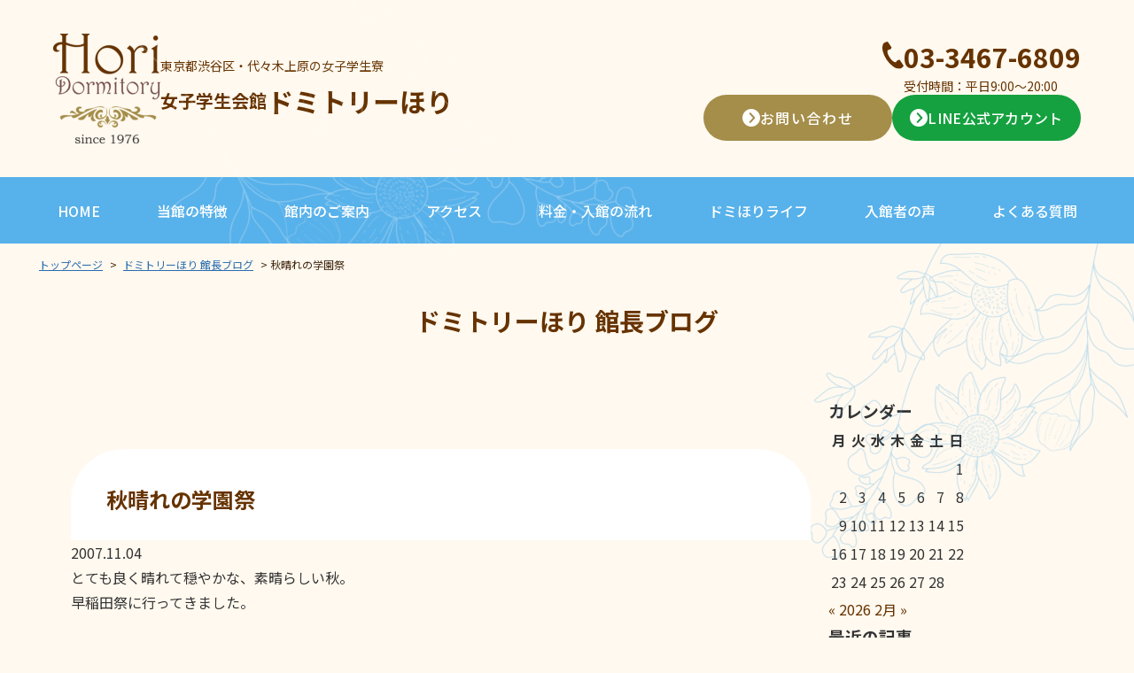

--- FILE ---
content_type: text/html; charset=UTF-8
request_url: https://domhori.com/blog/entry-1050.html
body_size: 6033
content:
<!DOCTYPE html>
<html lang="ja">
<head>

<meta charset="UTF-8" />
<link rel="icon" href="/favicon.ico" />
<meta name="keywords" content="" />
<meta name="description" content="" />
<meta name="viewport" content="width=device-width, initial-scale=1">



<title>
秋晴れの学園祭 | ドミトリーほり 館長ブログ | 女子学生会館 ドミトリーほり｜東京都渋谷区上原の学生寮

</title>


<meta property="og:title" name="og:title" content="秋晴れの学園祭 ドミトリーほり 館長ブログ" />






<meta property="og:type" name="og:type" content="website" />
<meta property="og:url" name="og:url" content="https://domhori.com/blog/entry-1050.html" />
<meta property="og:site_name" name="og:site_name" content="女子学生会館 ドミトリーほり｜東京都渋谷区上原の学生寮" />




<meta property="og:image" name="og:image" content="https://domhori.com/themes/site/images/icon.gif" />


<meta property="og:image" name="og:image" content="https://domhori.com/themes/site/images/icon.gif" />


<meta property="og:image" name="og:image" content="https://domhori.com/themes/site/images/icon.gif" />

<meta property="og:image" name="og:image" content="/archives/002/202508/8b2b643cb90bee27d06bc42c2746142465d22f01cdb71e6e68835a63263398e2.jpg" />



<meta property="og:image" name="og:image" content="https://domhori.com/themes/site/images/icon.gif" />

<meta property="og:image" name="og:image" content="/archives/002/202508/faed809ff9c0ed88a9f3eb792c8a2cc9bd7f067b150e552df8f70b369182d45b.jpg" />









<link rel="stylesheet" href="/themes/system/css/acms.css?date=20250812124942" type="text/css" media="all" />
<link rel="stylesheet" href="/themes/hori/css/uniq.css" type="text/css" media="all" />
<link rel="alternate" type="application/rss+xml" title="RSS 2.0" href="http://domhori.com/blog/rss2.xml" />
<!--[if lte IE 9]><script src="//html5shiv.googlecode.com/svn/trunk/html5.js"></script><![endif]-->
<link href="/themes/system/css/acms-admin.min.css?date=20250812124942" rel="stylesheet" type="text/css" media="all">
<link rel="stylesheet" href="/themes/hori/assets/slick/slick.css" />
<link rel="stylesheet" href="/themes/hori/assets/slick/slick-theme.css" />

<link rel="preconnect" href="https://fonts.googleapis.com">
<link rel="preconnect" href="https://fonts.gstatic.com" crossorigin>
<link href="https://fonts.googleapis.com/css2?family=Allura&family=Noto+Sans+JP:wght@400;500;700&family=Noto+Serif+JP:wght@400;500;700&display=swap" rel="stylesheet">
<link rel="stylesheet" href="/themes/hori/assets/css/style.css">

<link rel="stylesheet" href="https://cdnjs.cloudflare.com/ajax/libs/font-awesome/6.5.1/css/all.min.css">





<script src="/js/library/jquery/jquery-1.8.3.min.js" charset="UTF-8"></script>

<script src="/acms.js?domains=domhori.com&amp;jsDir=js/&amp;themesDir=/themes/&amp;bid=2&amp;eid=1050&amp;bcd=blog&amp;jQuery=1.8.3&amp;jQueryMigrate=migrate-3.0.1&amp;v=8ebbcd1548328aa8569c44d6a7a57723&amp;umfs=32M&amp;pms=64M&amp;mfu=100&amp;lgImg=width:800&amp;jpegQuality=95&amp;mediaLibrary=off&amp;ecd=entry-1050.html&amp;scriptRoot=/" charset="UTF-8" id="acms-js"></script>





<script async src="https://www.googletagmanager.com/gtag/js?id=UA-51898725-1"></script>
<script>
  window.dataLayer = window.dataLayer || [];
  function gtag() {
    dataLayer.push(arguments);
  }
  gtag("js", new Date());

  gtag("config", "UA-51898725-1");
</script>

<script>
  (function (w, d, s, l, i) {
    w[l] = w[l] || [];
    w[l].push({ "gtm.start": new Date().getTime(), event: "gtm.js" });
    var f = d.getElementsByTagName(s)[0],
      j = d.createElement(s),
      dl = l != "dataLayer" ? "&l=" + l : "";
    j.async = true;
    j.src = "https://www.googletagmanager.com/gtm.js?id=" + i + dl;
    f.parentNode.insertBefore(j, f);
  })(window, document, "script", "dataLayer", "GTM-WLR888W");
</script>




<script type="text/javascript" src="/js/dest/index.js?date=20250812124942" charset="UTF-8" async defer></script>
<meta name="generator" content="a-blog cms" />
</head>
<body>









 


<div id="container" class="top">

<noscript><iframe src="https://www.googletagmanager.com/ns.html?id=GTM-WLR888W"
height="0" width="0" style="display:none;visibility:hidden"></iframe></noscript>


<header class="header">
<div class="header__top">
<div class="header__inner">
  <div class="header__brand">
    <a href="https://domhori.com/" class="header__logo">
      <img src="/themes/hori/assets/images/common/domihorilogo_2x.png" alt="Hori Dormitory since 1976" width="121" height="124">
    </a>
    <div class="header__title">
      <p class="header__subtitle">東京都渋谷区・代々木上原の女子学生寮</p>
      <p class="header__name">
        <span class="header__name-sub">女子学生会館</span>
        <span class="header__name-main">ドミトリーほり</span>
      </p>
    </div>
  </div>

  <div class="header__contact">
    <div class="header__tel">
      <img src="/themes/hori/assets/images/common/icn_tel.svg" alt="" class="header__tel-icon">
      <div class="header__tel-content">
        <span class="header__tel-number"><a href="tel:0334676809">03-3467-6809</a></span>
        <span class="header__tel-note">受付時間：平日9:00〜20:00</span>
      </div>
    </div>

    <div class="header__buttons">
      <a href="https://domhori.com/contact.html" class="header__btn header__btn--contact">
        <span class="header__btn-icon"><img src="/themes/hori/assets/images/common/btn_arrow_contact.png" alt=""></span>
        <span>お問い合わせ</span>
      </a>
      <a href="https://domhori.com/line.html" class="header__btn header__btn--line" rel="noopener">
        <span class="header__btn-icon"><img src="/themes/hori/assets/images/common/btn_arrow_line.png" alt=""></span>
        <span>LINE公式アカウント</span>
      </a>
    </div>
  </div>
</div>
</div>


<nav class="gnav gnav--pc" aria-label="グローバルナビゲーション">
<div class="header__decoration">
<img src="/themes/hori/assets/images/common/header_flower_white.png" alt="" class="header__decoration-img">
</div>
<ul class="gnav__list">
<li class="gnav__item"><a href="https://domhori.com/" class="gnav__link">HOME</a></li>
<li class="gnav__item"><a href="https://domhori.com/about.html" class="gnav__link">当館の特徴</a></li>
<li class="gnav__item gnav__item--has-sub">
  <span class="gnav__link">館内のご案内</span>
  <ul class="gnav__sub">
    <li class="gnav__sub-item"><a href="https://domhori.com/kannai.html" class="gnav__sub-link">館内設備</a></li>
    <li class="gnav__sub-item"><a href="https://domhori.com/room.html" class="gnav__sub-link">お部屋のご案内</a></li>
    <li class="gnav__sub-item"><a href="https://domhori.com/security.html" class="gnav__sub-link">安全面について</a></li>
  </ul>
</li>
<li class="gnav__item gnav__item--has-sub">
  <span class="gnav__link">アクセス</span>
  <ul class="gnav__sub">
    <li class="gnav__sub-item"><a href="https://domhori.com/access.html" class="gnav__sub-link">交通アクセス</a></li>
    <li class="gnav__sub-item"><a href="https://domhori.com/kankyo.html" class="gnav__sub-link">周辺環境</a></li>
  </ul>
</li>
<li class="gnav__item"><a href="https://domhori.com/price_flow.html" class="gnav__link">料金・入館の流れ</a></li>
<li class="gnav__item"><a href="https://domhori.com/#domihori-life" class="gnav__link">ドミほりライフ</a></li>
<li class="gnav__item"><a href="https://domhori.com/voice.html" class="gnav__link">入館者の声</a></li>
<li class="gnav__item"><a href="https://domhori.com/faq.html" class="gnav__link">よくある質問</a></li>
</ul>
</nav>
</header>


<div class="header_btn" aria-label="メニュー" aria-expanded="false" role="button" tabindex="0"><span></span></div>


<div class="header_menu" aria-hidden="true">
<nav class="gnav gnav--drawer" aria-label="グローバルナビゲーション（メニュー）">
<ul class="gnav__list">
<li class="gnav__item"><a href="https://domhori.com/" class="gnav__link">HOME</a></li>
<li class="gnav__item"><a href="https://domhori.com/about.html" class="gnav__link">当館の特徴</a></li>
<li class="gnav__item gnav__item--has-sub">
  <span class="gnav__link gnav__link--parent">館内のご案内</span>
  <ul class="gnav__sub">
    <li class="gnav__sub-item"><a href="https://domhori.com/kannai.html" class="gnav__sub-link">館内設備</a></li>
    <li class="gnav__sub-item"><a href="https://domhori.com/room.html" class="gnav__sub-link">お部屋のご案内</a></li>
    <li class="gnav__sub-item"><a href="https://domhori.com/security.html" class="gnav__sub-link">安全面について</a></li>
  </ul>
</li>
<li class="gnav__item gnav__item--has-sub">
  <span class="gnav__link gnav__link--parent">アクセス</span>
  <ul class="gnav__sub">
    <li class="gnav__sub-item"><a href="https://domhori.com/access.html" class="gnav__sub-link">アクセスマップ</a></li>
    <li class="gnav__sub-item"><a href="https://domhori.com/kankyo.html" class="gnav__sub-link">周辺環境</a></li>
  </ul>
</li>
<li class="gnav__item"><a href="https://domhori.com/price_flow.html" class="gnav__link">料金・入館の流れ</a></li>
<li class="gnav__item"><a href="https://domhori.com/#domihori-life" class="gnav__link">ドミほりライフ</a></li>
<li class="gnav__item"><a href="https://domhori.com/voice.html" class="gnav__link">入館者の声</a></li>
<li class="gnav__item"><a href="https://domhori.com/faq.html" class="gnav__link">よくある質問</a></li>
</ul>
</nav>
</div>


 
  <div id="contents"> 
    
    
<nav><ul id="topicpath">
	
		
		<li><a href="https://domhori.com/">トップページ</a></li>
	
		 &gt; 
		<li><a href="https://domhori.com/blog/">ドミトリーほり 館長ブログ</a></li>
	
	
	
	
	
		 &gt; 
		<li><a href="https://domhori.com/blog/entry-1050.html">秋晴れの学園祭</a></li>
	

		
	
</ul>
</nav>


    <h1>ドミトリーほり 館長ブログ</h1>
    <section id="main" class="acms-container">
      <div class="acms-grid">
        <div class="acms-col-9"> 
           
          
           
           
          
          
          <div class="entry"> 
            
            <h2><a href="https://domhori.com/blog/entry-1050.html">秋晴れの学園祭</a></h2>
            <p class="t-aR mbS">2007.11.04</p>
            



            
            <div> 
               
            </div>
            
            
            <div> 
               
              





<p>        とても良く晴れて穏やかな、素晴らしい秋。<br />
早稲田祭に行ってきました。<br />
<br />
<img src="http://domhori.sub.jp/archives/002/201404/20071104_413869.jpg" alt="" width="430" height="288" class="pict" /><br />
<br />
   かなりの人出、ドミほり館生を見つけるのは容易ではありません。というか、会うことは奇跡みたいなもの。唯一会えたのはM.Sさんだけ。<br />
「あつ！　館長さんだ。クッキーいかがです？」<br />
<img src="http://domhori.sub.jp/archives/002/201404/20071104_413868.jpg" width="430" height="288" alt="" class="pict" /><br />
<br />
<img src="http://domhori.sub.jp/archives/002/201404/20071104_413870.jpg" width="430" height="288" alt="" class="pict" /><br />
<br />
   　帰りは早稲田から四ツ谷まで歩きました。目的は上智大学の学祭を見に行くこと。<br />
　　　ところが着いてみると、閑散としているでは・・・・・。<br />
　　　　「学園祭は？」<br />
　　　　「昨日で終わりました。一日だけだったのです」と守衛さん。ザンネン<br />
<br />
　　さらに歩いて、神宮外苑に。まだ銀杏に色づきは見られませんでした。<br />
　　足を伸ばして、代々木公園へ。<br />
<br />
　　五輪橋はコスプレ族が集ることで知られています。<br />
　　そしてコスプレ族を写真に収めようと外国人カメラマンが多数。<br />
<br />
<img src="http://domhori.sub.jp/archives/002/201404/20071104_413865.jpg" width="430" height="288" alt="" class="pict" /><br />
<br />
   　おなじ代々木公園には、バンド演奏する集団も大勢います。<br />
　　実に平和な日本でした。<br />
<br />
<img src="http://domhori.sub.jp/archives/002/201404/20071104_413867.jpg" width="430" height="288" alt="" class="pict" /><br />
<br />
   全行程の歩数19143歩、内しっかり歩き12780歩、距離8.8キロでした。<br />
</p>










              <hr class="clearHidden empty" />
               
               
               
               
              



 
            </div>
             
             
          </div>
           
           
           
           
           
        </div>
        <div class="acms-col-3">
          <div class="mbM">
            <h3>カレンダー</h3>
            
            <div>
              <table summary="calender" class="taC">
                <tr> 
                  
                  <th >月</th>
                  
                  <th >火</th>
                  
                  <th >水</th>
                  
                  <th >木</th>
                  
                  <th >金</th>
                  
                  <th >土</th>
                  
                  <th >日</th>
                   
                </tr>
                
                <tr align="right"> 
                   
                  
                  <td> </td>
                   
                   
                   
                   
                  
                  <td> </td>
                   
                   
                   
                   
                  
                  <td> </td>
                   
                   
                   
                   
                  
                  <td> </td>
                   
                   
                   
                   
                  
                  <td> </td>
                   
                   
                   
                   
                  
                  <td> </td>
                   
                   
                   
                   
                   
                  
                  <td>1</td>
                   
                   
                   
                </tr>
                
                <tr align="right"> 
                   
                   
                  
                  <td>2</td>
                   
                   
                   
                   
                  
                  <td>3</td>
                   
                   
                   
                   
                  
                  <td>4</td>
                   
                   
                   
                   
                  
                  <td>5</td>
                   
                   
                   
                   
                  
                  <td>6</td>
                   
                   
                   
                   
                  
                  <td>7</td>
                   
                   
                   
                   
                  
                  <td>8</td>
                   
                   
                   
                </tr>
                
                <tr align="right"> 
                   
                   
                  
                  <td>9</td>
                   
                   
                   
                   
                  
                  <td>10</td>
                   
                   
                   
                   
                  
                  <td>11</td>
                   
                   
                   
                   
                  
                  <td>12</td>
                   
                   
                   
                   
                  
                  <td>13</td>
                   
                   
                   
                   
                  
                  <td>14</td>
                   
                   
                   
                   
                  
                  <td>15</td>
                   
                   
                   
                </tr>
                
                <tr align="right"> 
                   
                   
                  
                  <td>16</td>
                   
                   
                   
                   
                  
                  <td>17</td>
                   
                   
                   
                   
                  
                  <td>18</td>
                   
                   
                   
                   
                  
                  <td>19</td>
                   
                   
                   
                   
                  
                  <td>20</td>
                   
                   
                   
                   
                  
                  <td>21</td>
                   
                   
                   
                   
                  
                  <td>22</td>
                   
                   
                   
                </tr>
                
                <tr align="right"> 
                   
                   
                  
                  <td>23</td>
                   
                   
                   
                   
                  
                  <td>24</td>
                   
                   
                   
                   
                  
                  <td>25</td>
                   
                   
                   
                   
                  
                  <td>26</td>
                   
                   
                   
                   
                  
                  <td>27</td>
                   
                   
                   
                   
                  
                  <td>28</td>
                   
                   
                   
                  
                  <td> </td>
                   
                   
                   
                   
                </tr>
                
              </table>
                <p class="t-aC"> <a href="https://domhori.com/blog/2026/01/" title="前月へ">«</a> <a href="https://domhori.com/blog/2026/" title="年間カレンダーへ">2026</a> <a href="https://domhori.com/blog/2026/02/" title="月間カレンダーへ">2月</a> <a href="https://domhori.com/blog/2026/03/" title="次月へ">»</a> </p>

            </div>
             
            
          </div>
          <div class="mbM">
            <h3>最近の記事</h3>
            
            
            <ul>
              
              <li><a href="https://domhori.com/blog/entry-6782.html">noteを！</a></li>
              
              <li><a href="https://domhori.com/blog/entry-6780.html">館内の出来事を綴った館長日記はNOTE（https://note.com/domhori)に移行しています。</a></li>
              
              <li><a href="https://domhori.com/blog/entry-6777.html">館長日記はnoteに移動しました</a></li>
              
              <li><a href="https://domhori.com/blog/entry-6776.html">暑中見舞い</a></li>
              
              <li><a href="https://domhori.com/blog/entry-6775.html">ブログは引越ししました　https://note.com/domhori  へ</a></li>
              
              <li><a href="https://domhori.com/blog/entry-6774.html">帰省します</a></li>
              
              <li><a href="https://domhori.com/blog/entry-6773.html">試験からの開放</a></li>
              
              <li><a href="https://domhori.com/blog/entry-6772.html">新しいズボン</a></li>
              
              <li><a href="https://domhori.com/blog/entry-6771.html">モニコ</a></li>
              
              <li><a href="https://domhori.com/blog/entry-6770.html">お墓参り</a></li>
              
            </ul>
             
          </div>
          <div class="mbM">
            <h3>アーカイブ</h3>
            
            
            <ul>
              
              <li><a href="https://domhori.com/blog/2025/10/">2025年 10月</a> (2)</li>
              
              <li><a href="https://domhori.com/blog/2025/09/">2025年 9月</a> (1)</li>
              
              <li><a href="https://domhori.com/blog/2025/08/">2025年 8月</a> (3)</li>
              
              <li><a href="https://domhori.com/blog/2025/07/">2025年 7月</a> (15)</li>
              
              <li><a href="https://domhori.com/blog/2025/06/">2025年 6月</a> (30)</li>
              
              <li><a href="https://domhori.com/blog/2025/05/">2025年 5月</a> (29)</li>
              
              <li><a href="https://domhori.com/blog/2025/04/">2025年 4月</a> (28)</li>
              
              <li><a href="https://domhori.com/blog/2025/03/">2025年 3月</a> (31)</li>
              
              <li><a href="https://domhori.com/blog/2025/02/">2025年 2月</a> (23)</li>
              
              <li><a href="https://domhori.com/blog/2025/01/">2025年 1月</a> (28)</li>
              
              <li><a href="https://domhori.com/blog/2024/12/">2024年 12月</a> (28)</li>
              
              <li><a href="https://domhori.com/blog/2024/11/">2024年 11月</a> (29)</li>
              
              <li><a href="https://domhori.com/blog/2024/10/">2024年 10月</a> (29)</li>
              
              <li><a href="https://domhori.com/blog/2024/09/">2024年 9月</a> (25)</li>
              
              <li><a href="https://domhori.com/blog/2024/08/">2024年 8月</a> (29)</li>
              
              <li><a href="https://domhori.com/blog/2024/07/">2024年 7月</a> (28)</li>
              
              <li><a href="https://domhori.com/blog/2024/06/">2024年 6月</a> (30)</li>
              
              <li><a href="https://domhori.com/blog/2024/05/">2024年 5月</a> (32)</li>
              
              <li><a href="https://domhori.com/blog/2024/04/">2024年 4月</a> (32)</li>
              
              <li><a href="https://domhori.com/blog/2024/03/">2024年 3月</a> (31)</li>
              
              <li><a href="https://domhori.com/blog/2024/02/">2024年 2月</a> (29)</li>
              
              <li><a href="https://domhori.com/blog/2024/01/">2024年 1月</a> (32)</li>
              
              <li><a href="https://domhori.com/blog/2023/12/">2023年 12月</a> (30)</li>
              
              <li><a href="https://domhori.com/blog/2023/11/">2023年 11月</a> (32)</li>
              
              <li><a href="https://domhori.com/blog/2023/10/">2023年 10月</a> (31)</li>
              
              <li><a href="https://domhori.com/blog/2023/09/">2023年 9月</a> (29)</li>
              
              <li><a href="https://domhori.com/blog/2023/08/">2023年 8月</a> (30)</li>
              
              <li><a href="https://domhori.com/blog/2023/07/">2023年 7月</a> (33)</li>
              
              <li><a href="https://domhori.com/blog/2023/06/">2023年 6月</a> (31)</li>
              
              <li><a href="https://domhori.com/blog/2023/05/">2023年 5月</a> (33)</li>
              
              <li><a href="https://domhori.com/blog/2023/04/">2023年 4月</a> (23)</li>
              
              <li><a href="https://domhori.com/blog/2023/03/">2023年 3月</a> (29)</li>
              
              <li><a href="https://domhori.com/blog/2023/02/">2023年 2月</a> (28)</li>
              
              <li><a href="https://domhori.com/blog/2023/01/">2023年 1月</a> (34)</li>
              
              <li><a href="https://domhori.com/blog/2022/12/">2022年 12月</a> (26)</li>
              
              <li><a href="https://domhori.com/blog/2022/11/">2022年 11月</a> (30)</li>
              
              <li><a href="https://domhori.com/blog/2022/10/">2022年 10月</a> (37)</li>
              
              <li><a href="https://domhori.com/blog/2022/09/">2022年 9月</a> (26)</li>
              
              <li><a href="https://domhori.com/blog/2022/08/">2022年 8月</a> (28)</li>
              
              <li><a href="https://domhori.com/blog/2022/07/">2022年 7月</a> (25)</li>
              
              <li><a href="https://domhori.com/blog/2022/06/">2022年 6月</a> (23)</li>
              
              <li><a href="https://domhori.com/blog/2022/05/">2022年 5月</a> (30)</li>
              
              <li><a href="https://domhori.com/blog/2022/04/">2022年 4月</a> (27)</li>
              
              <li><a href="https://domhori.com/blog/2022/03/">2022年 3月</a> (32)</li>
              
              <li><a href="https://domhori.com/blog/2022/02/">2022年 2月</a> (22)</li>
              
              <li><a href="https://domhori.com/blog/2022/01/">2022年 1月</a> (30)</li>
              
              <li><a href="https://domhori.com/blog/2021/12/">2021年 12月</a> (33)</li>
              
              <li><a href="https://domhori.com/blog/2021/11/">2021年 11月</a> (26)</li>
              
              <li><a href="https://domhori.com/blog/2021/10/">2021年 10月</a> (29)</li>
              
              <li><a href="https://domhori.com/blog/2021/09/">2021年 9月</a> (22)</li>
              
              <li><a href="https://domhori.com/blog/2021/08/">2021年 8月</a> (24)</li>
              
              <li><a href="https://domhori.com/blog/2021/07/">2021年 7月</a> (32)</li>
              
              <li><a href="https://domhori.com/blog/2021/06/">2021年 6月</a> (24)</li>
              
              <li><a href="https://domhori.com/blog/2021/05/">2021年 5月</a> (21)</li>
              
              <li><a href="https://domhori.com/blog/2021/04/">2021年 4月</a> (24)</li>
              
              <li><a href="https://domhori.com/blog/2021/03/">2021年 3月</a> (29)</li>
              
              <li><a href="https://domhori.com/blog/2021/02/">2021年 2月</a> (20)</li>
              
              <li><a href="https://domhori.com/blog/2021/01/">2021年 1月</a> (20)</li>
              
              <li><a href="https://domhori.com/blog/2020/12/">2020年 12月</a> (23)</li>
              
              <li><a href="https://domhori.com/blog/2020/11/">2020年 11月</a> (25)</li>
              
              <li><a href="https://domhori.com/blog/2020/10/">2020年 10月</a> (26)</li>
              
              <li><a href="https://domhori.com/blog/2020/09/">2020年 9月</a> (22)</li>
              
              <li><a href="https://domhori.com/blog/2020/08/">2020年 8月</a> (21)</li>
              
              <li><a href="https://domhori.com/blog/2020/07/">2020年 7月</a> (19)</li>
              
              <li><a href="https://domhori.com/blog/2020/06/">2020年 6月</a> (21)</li>
              
              <li><a href="https://domhori.com/blog/2020/05/">2020年 5月</a> (20)</li>
              
              <li><a href="https://domhori.com/blog/2020/04/">2020年 4月</a> (18)</li>
              
              <li><a href="https://domhori.com/blog/2020/03/">2020年 3月</a> (26)</li>
              
              <li><a href="https://domhori.com/blog/2020/02/">2020年 2月</a> (25)</li>
              
              <li><a href="https://domhori.com/blog/2020/01/">2020年 1月</a> (24)</li>
              
              <li><a href="https://domhori.com/blog/2019/12/">2019年 12月</a> (29)</li>
              
              <li><a href="https://domhori.com/blog/2019/11/">2019年 11月</a> (18)</li>
              
              <li><a href="https://domhori.com/blog/2019/10/">2019年 10月</a> (24)</li>
              
              <li><a href="https://domhori.com/blog/2019/09/">2019年 9月</a> (19)</li>
              
              <li><a href="https://domhori.com/blog/2019/08/">2019年 8月</a> (22)</li>
              
              <li><a href="https://domhori.com/blog/2019/07/">2019年 7月</a> (21)</li>
              
              <li><a href="https://domhori.com/blog/2019/06/">2019年 6月</a> (26)</li>
              
              <li><a href="https://domhori.com/blog/2019/05/">2019年 5月</a> (22)</li>
              
              <li><a href="https://domhori.com/blog/2019/04/">2019年 4月</a> (24)</li>
              
              <li><a href="https://domhori.com/blog/2019/03/">2019年 3月</a> (32)</li>
              
              <li><a href="https://domhori.com/blog/2019/02/">2019年 2月</a> (19)</li>
              
              <li><a href="https://domhori.com/blog/2019/01/">2019年 1月</a> (19)</li>
              
              <li><a href="https://domhori.com/blog/2018/12/">2018年 12月</a> (20)</li>
              
              <li><a href="https://domhori.com/blog/2018/11/">2018年 11月</a> (9)</li>
              
              <li><a href="https://domhori.com/blog/2018/10/">2018年 10月</a> (11)</li>
              
              <li><a href="https://domhori.com/blog/2018/09/">2018年 9月</a> (8)</li>
              
              <li><a href="https://domhori.com/blog/2018/08/">2018年 8月</a> (9)</li>
              
              <li><a href="https://domhori.com/blog/2018/07/">2018年 7月</a> (10)</li>
              
              <li><a href="https://domhori.com/blog/2018/06/">2018年 6月</a> (15)</li>
              
              <li><a href="https://domhori.com/blog/2018/05/">2018年 5月</a> (13)</li>
              
              <li><a href="https://domhori.com/blog/2018/04/">2018年 4月</a> (19)</li>
              
              <li><a href="https://domhori.com/blog/2018/03/">2018年 3月</a> (23)</li>
              
              <li><a href="https://domhori.com/blog/2018/02/">2018年 2月</a> (13)</li>
              
              <li><a href="https://domhori.com/blog/2018/01/">2018年 1月</a> (11)</li>
              
              <li><a href="https://domhori.com/blog/2017/12/">2017年 12月</a> (15)</li>
              
              <li><a href="https://domhori.com/blog/2017/11/">2017年 11月</a> (9)</li>
              
              <li><a href="https://domhori.com/blog/2017/10/">2017年 10月</a> (6)</li>
              
              <li><a href="https://domhori.com/blog/2017/09/">2017年 9月</a> (8)</li>
              
              <li><a href="https://domhori.com/blog/2017/08/">2017年 8月</a> (11)</li>
              
              <li><a href="https://domhori.com/blog/2017/07/">2017年 7月</a> (6)</li>
              
            </ul>
             
          </div>
        </div>
      </div>
    </section>
    
    </div>
  

<footer class="footer">
  
  <div class="footer__sns">
    <a href="https://domhori.com/line.html" class="footer__sns-link" rel="noopener">
      <span class="footer__sns-label">LINE</span>
      <img src="/themes/hori/assets/images/common/footer_icn_line.png" alt="LINE" class="footer__sns-icon">
    </a>
    <a href="https://note.com/domhori" class="footer__sns-link footer__sns-link--note" target="_blank" rel="noopener">
      <span class="footer__sns-label">note</span>
      <img src="/themes/hori/assets/images/common/icn_note.png" alt="note" class="footer__sns-icon">
    </a>
    <a href="https://www.facebook.com/domihori" class="footer__sns-link" target="_blank" rel="noopener">
      <span class="footer__sns-label">Facebook</span>
      <img src="/themes/hori/assets/images/common/icn_facebook.png" alt="Facebook" class="footer__sns-icon">
    </a>
    <a href="https://domhori.com/contact.html" class="footer__sns-link">
      <span class="footer__sns-label">お問い合わせ</span>
      <img src="/themes/hori/assets/images/common/footer_icn_mail.png" alt="お問い合わせ" class="footer__sns-icon">
    </a>
  </div>

  
  <div class="footer__bottom">
    <p class="footer__notice">※当ブログ・サイト内の写真の使用ならびに無断転用を禁じます。</p>
    <div class="footer__inner">
      <div class="footer__info">
        <p class="footer__company">女子学生会館（学生寮）　ドミトリーほり</p>
        <p class="footer__address">
          〒151-0064　東京都渋谷区上原2-22-19<br>
          TEL：03-3467-6809　FAX：03-3465-4153<br>
          E-mail：<a href="mailto:info@domhori.com">info@domhori.com</a>
        </p>
      </div>
      <p class="footer__copyright">Copyright © Dormitory Hori. All Rights Reserved.</p>
    </div>
  </div>
</footer>
<script src="/themes/hori/include/../assets/slick/slick.min.js?date=20260118164520"></script>
<script src="/themes/hori/include/../assets/js/script.js?date=20260118164519"></script>


 </div>

</body>
</html>


--- FILE ---
content_type: text/css
request_url: https://domhori.com/js/dest/bundle.css?date=202504261043
body_size: 43379
content:
@font-face{font-family:lite-editor-fonts-20161209;src:url([data-uri]);src:url([data-uri]#iefix) format("embedded-opentype"),url([data-uri]) format("truetype"),url([data-uri]) format("woff"),url([data-uri]#lite-editor-fonts-20161209) format("svg");font-weight:400;font-style:normal}[class*=" lite-editor-font"],[class^=lite-editor-font]{font-family:lite-editor-fonts-20161209!important;speak:none;font-style:normal;font-weight:400;font-variant:normal;text-transform:none;line-height:1;-webkit-font-smoothing:antialiased;-moz-osx-font-smoothing:grayscale;color:#7a7676}.lite-editor-font-back:before{content:"\E900"}.lite-editor-font-go:before{content:"\E901"}.lite-editor-font-bold:before{content:"\E902"}.lite-editor-font-italic:before{content:"\E903"}.lite-editor-font-underline:before{content:"\E904"}.lite-editor-font-link:before{content:"\E905"}.lite-editor-font-source:before{content:"\E906"}.lite-editor-font-remove:before{content:"\E907"}.lite-editor-font-update:before{content:"\E908"}.lite-editor-font-close:before{content:"\E909"}.lite-editor-font-abc:before{content:"\E90A"}.lite-editor,.lite-editor-source{min-height:32px;border:1px solid #ccc;background-color:#fff;border-radius:5px;border-top-right-radius:0;border-top-left-radius:0;font-family:Hiragino Kaku Gothic Pro,\\30D2\30E9\30AE\30CE\89D2\30B4 Pro W3,"\FF2D\FF33   \FF30\30B4\30B7\30C3\30AF",MS PGothic,sans-serif;font-size:13px;line-height:1.7;padding:5px;margin-bottom:10px;width:100%;box-sizing:border-box;overflow-y:scroll}.lite-editor-source:focus,.lite-editor:focus{outline:none}.lite-editor img{max-width:100%;width:auto;height:auto}.lite-editor a{text-decoration:underline;color:#337ab7}.lite-editor-btn-group{border-collapse:separate;display:inline-table;padding:7px 10px;padding-left:0}.lite-editor-btn-group-wrap{display:inline-block;vertical-align:middle;padding:0 10px}.lite-editor-btn-group-wrap-right{vertical-align:middle;display:block;float:right}.lite-editor-btn-group-wrap-right .lite-editor-btn{width:44px}.lite-editor-btn-group-wrap-right .lite-editor-btn-active{background:#65b9ff;opacity:1;border:1px solid #a2adb9;box-shadow:inset 1px 1px 6px 0 rgba(0,0,0,.3);color:#fff}.lite-editor-btn-group-wrap-right .lite-editor-btn-active [class^=lite-editor-font]{color:#fff}.lite-editor-btn-group-wrap-right .lite-editor-font-abc:before{font-size:10px}.lite-editor-btn,.lite-editor-btn-active{background-color:#fff;text-decoration:none;text-align:center;font-size:14px;line-height:1;color:#7a7676;border-left:none;border:1px solid #ccc;font-size:12px;padding:3px 5px;border-radius:3px;display:table-cell;height:28px;margin:0;cursor:pointer}.lite-editor-btn-close{padding:1px 6px;line-height:1;vertical-align:middle}.lite-editor-btn-close-wrap{float:right;text-align:center;display:block;font-size:14px;color:#7a7676;margin-right:10px;margin-top:10px}.lite-editor-btn-close-label{display:inline-block;vertical-align:bottom;margin-right:5px}.lite-editor-btn:disabled{pointer-events:none;opacity:.65;filter:alpha(opacity=65);box-shadow:none}.lite-editor-btn-active{border:1px solid #ccc;background-color:#e1e1e1;box-shadow:inset 0 1px 2px #b2b2b2;color:#333;text-decoration:none}.lite-editor-btn-group .lite-editor-btn{border-right:none;border-radius:0}.lite-editor-btn-group .lite-editor-btn:first-child{border-top-left-radius:3px;border-bottom-left-radius:3px}.lite-editor-btn-group .lite-editor-btn:last-child{border-top-right-radius:3px;border-bottom-right-radius:3px;border-right:1px solid #ccc}.lite-editor-select{-webkit-appearance:button;border:1px solid #ccc;border-radius:3px;background-color:#ccc;text-decoration:none;text-align:center;background-repeat:no-repeat;color:#333;padding-right:20px\9;background-color:#f0f0f0;text-align:left;min-height:27px;padding:5px 30px 5px 10px;margin-right:10px;font-size:11px;line-height:1.2}.lite-editor-select,.lite-editor-select-wrap{display:inline-block;vertical-align:middle}.lite-editor-toolbox{background-color:#f0f0f0;border:1px solid #ccc;padding-right:5px;padding-left:5px;border-bottom:0;border-top-left-radius:3px;border-top-right-radius:3px}.lite-editor+.lite-editor-toolbox{border-top:0;border-bottom:1px solid #ccc;border-top-left-radius:0;border-top-right-radius:0;border-bottom-right-radius:3px;border-bottom-left-radius:3px}.lite-editor-tooltip-wrap{position:fixed;z-index:1;top:0;left:0;width:100%;height:100%;background-color:rgba(0,0,0,.3)}.lite-editor-tooltip-outer{display:table;width:100%;height:100%}.lite-editor-tooltip-inner{display:table-cell;width:100%;height:100%;vertical-align:middle}.lite-editor-tooltip{max-width:500px;margin:auto;top:30%;border:1px solid #ccc;background-color:#fff;border-radius:5px;z-index:1}.lite-editor-tooltip-title{font-weight:400;font-size:18px;margin:0;background-color:#f0f0f0;padding:10px;color:#7a7676}.lite-editor-tooltip-title [class^=lite-editor-font]{margin-right:12px}.lite-editor-tooltip-body{padding:10px 10px 5px}.lite-editor-tooltip-body *{box-sizing:border-box}.lite-editor-tooltip-table{width:100%;font-size:14px}.lite-editor-tooltip-table th{width:80px}.lite-editor-tooltip-table td,.lite-editor-tooltip-table th{font-weight:400;text-align:left;padding:5px;font-size:13px;color:#7a7676}.lite-editor-tooltip-table .lite-editor-btn{width:90px;text-align:center;font-size:14px;margin-right:20px}.lite-editor-tooltip-table input[type=checkbox]{margin-right:5px}.lite-editor-tooltip-table [class^=lite-editor-font]{vertical-align:middle;margin-right:5px}.lite-editor-tooltip-input{border-radius:3px;padding:5px;border:1px solid #ccc;width:100%;font-size:16px;color:#7a7676}.lite-editor-extend-input{margin-right:10px;border-radius:3px;padding:5px;border:1px solid #ccc;width:100px;vertical-align:middle}.lite-editor-btn .lite-editor-font-back,.lite-editor-btn .lite-editor-font-go{color:#333}.lite-editor-btn[disabled] .lite-editor-font-back,.lite-editor-btn[disabled] .lite-editor-font-go{color:#7a7676}.a-table-wrapper{position:relative;z-index:0}.a-table-outer{overflow-x:auto;padding-bottom:2px}.a-table-outer::-webkit-scrollbar{width:15px;height:1px}.a-table-outer::-webkit-scrollbar-thumb{border-radius:8px;background-color:#999}.a-table-outer::-webkit-scrollbar-track{border-radius:8px;background-color:#fff}.a-table-wrapper{width:100%}.a-table{border-collapse:collapse;table-layout:fixed;font-family:Helvetica,Arial,sans-serif;width:auto!important}.a-table input{width:100%;height:100%;display:block}.a-table td,.a-table th{text-align:left;width:100px;white-space:nowrap;background-color:#fff;z-index:0}.a-table-cell-inner{position:relative;width:100%;height:100%}.a-table th{border:1px solid #a7a7aa;background-color:transparent;font-weight:400;cursor:pointer}.a-table td{position:relative;border:1px solid #ccc}.a-table-editable:focus{outline:none}.a-table td:first-child,.a-table th:first-child{width:30px}.a-table .left{text-align:left}.a-table .right{text-align:right}.a-table .center{text-align:center}.a-table .a-table-th{background-color:#ddd;font-weight:700}.a-table .a-table-selected{background-color:#eaf2f9}.a-table-editable{min-width:100%;min-height:100%}.a-table-editable:before{content:"";position:absolute;top:0;right:0;bottom:0;left:0;border:1px solid transparent}.a-table td:hover{cursor:text}.a-table td:hover .a-table-editable:before{border-color:#a7a7aa}.a-table-pseudo{position:absolute;width:100%;height:100%;z-index:-1}.a-table-menu,.a-table-pseudo{background-color:#fff;top:0;left:0}.a-table-menu{display:block;list-style-type:none;padding:0;margin:0;position:fixed;z-index:999999;border:1px solid #ccc;color:#474747;font-size:13px;-webkit-box-shadow:0 2px 4px 0 rgba(0,0,0,.5);box-shadow:0 2px 4px 0 rgba(0,0,0,.5)}.a-table-menu li{display:block;font-size:13px;padding:9px 7px;border-bottom:1px solid #ddd;cursor:pointer}.a-table-menu li:hover{background-color:#ebf0f6}.a-table-header th{text-align:center;height:27px;vertical-align:middle;background-color:#efefef}.a-table-header .selected,.a-table-side.selected{background-color:#eaf2f9}.a-table .a-table-side{text-align:center;position:relative;background-color:#efefef}.a-table-btn-group-list:after{content:"";display:table;clear:both}.a-table-btn-list{display:table;float:left;padding:7px 10px;padding-left:0}.a-table-btn,.a-table-btn-active{border-radius:3px;background-color:#f2f2f2;text-decoration:none;text-align:center;font-size:14px;line-height:1;color:#333;border-left:none;border:1px solid #a7a7aa;font-size:12px;padding:3px 5px;border-radius:0;display:table-cell;height:28px;border-right:none}.a-table-btn-active{border:1px solid #aaa;background-color:#e1e1e1;box-shadow:inset 0 1px 2px #b2b2b2;color:#333;text-decoration:none}.a-table-btn:first-child{border-top-left-radius:3px;border-bottom-left-radius:3px}.a-table-btn:last-child{border-top-right-radius:3px;border-bottom-right-radius:3px;border-right:1px solid #a7a7aa}.a-table-selector{-moz-appearance:none;-webkit-appearance:button;display:inline-block;border:1px solid #a7a7aa;border-radius:3px;background-color:#ccc;text-decoration:none;text-align:center;font-size:14px;line-height:1.3;color:#333;padding-right:20px\9;background-color:#f2f2f2;text-align:left;padding:5px 30px 5px 10px;font-size:11px;line-height:1.4}.a-table-toggle-btn{display:inline-block;padding:5px;cursor:pointer;position:relative}.a-table-toggle-btn:after{content:"";display:none;border:solid transparent;content:" ";height:0;width:0;border-color:rgba(136,183,213,0);border-top-color:#999;border-width:5px;margin-left:-5px;position:absolute;top:2px;left:5px}.a-table-header th:hover .a-table-toggle-btn:after{border-top-color:#999;display:block}.a-table-side .a-table-toggle-btn:after{border:solid transparent;border-left-color:#999;border-width:5px;top:0;display:none}.a-table-side:hover .a-table-toggle-btn:after{border-left-color:#999;display:block}.a-table-first{width:15px}.a-table td.a-table-border-left .a-table-editable:before{border-left:1px solid #006dec}.a-table td.a-table-border-top .a-table-editable:before{border-top:1px solid #006dec}.a-table td.a-table-border-right .a-table-editable:before{border-right:1px solid #006dec}.a-table td.a-table-border-bottom .a-table-editable:before{border-bottom:1px solid #006dec}.a-table-border-top.a-table-border-left .a-table-pseudo:before{top:-3px;left:-3px}.a-table-border-bottom.a-table-border-right .a-table-pseudo:before,.a-table-border-top.a-table-border-left .a-table-pseudo:before{content:"";display:block;position:absolute;width:6px;height:6px;background-color:#006dec;-webkit-border-radius:5px;border-radius:5px}.a-table-border-bottom.a-table-border-right .a-table-pseudo:before{bottom:-3px;right:-3px}.a-table-textarea{width:100%;height:200px;margin-bottom:10px;line-height:1.7;border:1px solid #ccc;-webkit-border-radius:5px;border-radius:5px}@keyframes smartphoto{0%{opacity:0}to{opacity:1}}@keyframes smartphoto-img-wrap{0%{opacity:0}to{opacity:1}}@keyframes smartphoto-inner{0%{transform:translateY(100px)}to{transform:translate(0)}}@keyframes smartphoto-loader{0%{opacity:.4;transform:rotate(0deg)}50%{opacity:1;transform:rotate(180deg)}to{opacity:.4;transform:rotate(1turn)}}@keyframes smartphoto-appear{0%{display:none;opacity:0}1%{display:block;opacity:0}to{display:block;opacity:1}}@keyframes smartphoto-hide{0%{display:block;opacity:1}99%{display:block;opacity:0}to{display:none;opacity:0}}.smartphoto{position:fixed;z-index:100;top:0;left:0;width:100%;height:100%;overflow:hidden;background-color:#000;opacity:1;font-family:sans-serif;cursor:pointer;-webkit-transition:opacity .3s ease-out;-moz-transition:opacity .3s ease-out;-ms-transition:opacity .3s ease-out;-o-transition:opacity .3s ease-out;transition:opacity .3s ease-out;transition:all .3s ease-out;animation-name:smartphoto;animation-duration:.3s;animation-timing-function:ease-out}.smartphoto[aria-hidden=true]{display:none}.smartphoto-close{opacity:0}.smartphoto-count{display:inline-block;color:#fff;font-size:16px}.smartphoto-header{display:block;box-sizing:border-box;position:fixed;z-index:102;top:0;left:0;width:100%;height:50px;padding:15px;background-color:rgba(0,0,0,.2)}.smartphoto-content{display:block;position:absolute;top:0;left:0;width:100%;height:100%}.smartphoto-dismiss{display:block;position:absolute;top:15px;right:10px;width:20px;height:20px;padding:0;border:none;background-color:transparent;background-image:url([data-uri]);text-shadow:0 1px 0 #fff;color:#fff;font-size:30px;text-decoration:none;cursor:pointer;line-height:1}.smartphoto-body{z-index:102;margin:0 auto}.smartphoto-body,.smartphoto-inner{position:relative;width:100%;height:100%}.smartphoto-inner{vertical-align:top}.smartphoto-img{display:none;max-width:none;width:auto;height:auto;cursor:zoom-in;-webkit-user-select:none;-moz-user-select:none;-ms-user-select:none;user-select:none;transition:transform .3s ease-out;-webkit-user-drag:none}.smartphoto-img.active{display:block}.smartphoto-img-onmove{cursor:grab;cursor:-webkit-grab;transition:none}.smartphoto-img-elasticmove{transition:transform .3s ease-out}.smartphoto-img-wrap{display:inline-block;opacity:1;-webkit-transition:opacity .3s ease-out;-moz-transition:opacity .3s ease-out;-ms-transition:opacity .3s ease-out;-o-transition:opacity .3s ease-out;transition:opacity .3s ease-out;animation-name:smartphoto-img-wrap;animation-duration:.3s;animation-timing-function:ease-out}.smartphoto-img-left{transform:translateX(150%)!important}.smartphoto-img-right{transform:translateX(-150%)!important}.smartphoto-arrows{list-style-type:none;margin:0;padding:0;position:relative;z-index:1002;top:50%;left:0;opacity:1;animation-name:smartphoto-appear;animation-duration:.3s;animation-timing-function:ease-out}.smartphoto-arrows[aria-hidden=true]{animation-name:smartphoto-hide;display:none}.smartphoto-arrows li{display:block;position:absolute;top:50%;width:30px;height:30px;margin-top:-20px;animation-duration:.3s;animation-timing-function:ease-out;animation-name:smartphoto-appear}.smartphoto-arrows li:focus{outline:none}.smartphoto-arrows [aria-hidden=true]{animation-name:smartphoto-hide;display:none}.smartphoto-arrows a{display:block;width:100%;height:100%;text-decoration:none}.smartphoto-arrow-right{right:0;padding:5px 0;background-color:rgba(0,0,0,.5)}.smartphoto-arrow-right a{background-image:url([data-uri])}.smartphoto-arrow-left{left:0;padding:5px 0;background-color:rgba(0,0,0,.5)}.smartphoto-arrow-left a{background-image:url([data-uri])}.smartPhotoArrowHideIcon{display:none}.smartphoto-nav{position:absolute;bottom:0;left:0;width:100%;opacity:1;animation-name:smartphoto-appear;animation-duration:.3s;animation-timing-function:ease-out}.smartphoto-nav[aria-hidden=true]{animation-name:smartphoto-hide;display:none}.smartphoto-nav ul{display:block;overflow-x:auto;list-style:none;margin:0;padding:0;text-align:center;white-space:nowrap;-webkit-overflow-scrolling:touch}.smartphoto-nav li{display:inline-block;overflow:hidden;width:50px;height:50px}.smartphoto-nav a{display:block;width:100%;height:100%;background-color:#fff;background-position:50%;background-size:cover;opacity:.5}.smartphoto-nav a:focus{opacity:.8}.smartphoto-nav a.current{opacity:1}.smartphoto-nav img{width:auto;height:100%}.smartphoto-list{list-style-type:none;position:absolute;z-index:101;top:0;left:0;margin:0;padding:0;white-space:nowrap}.smartphoto-list li{display:block;position:absolute;top:0;left:0;width:100%;height:100%;transition:all .3s ease-out}.smartphoto-list li:focus{outline:none}.smartphoto-list-onmove{transition:all .3s ease-out}.smartphoto-caption{overflow:hidden;box-sizing:border-box;position:absolute;top:0;left:0;width:100%;height:50px;padding:0 50px;color:#fff;font-size:12px;text-align:center;line-height:50px;white-space:nowrap;text-overflow:ellipsis}.smartphoto-caption:focus{outline:none}.smartphoto-loader-wrap{display:block;position:relative;z-index:103;width:0;height:0;transform:translate(50vw,50vh)}.smartphoto-loader{position:absolute;z-index:101;top:0;left:0;width:30px;height:30px;margin-top:-25px;margin-left:-25px;border:8px solid #17cddd;border-right-color:transparent;border-radius:50%;animation:smartphoto-loader .5s infinite linear}.smartphoto-img-clone{position:fixed;z-index:100;top:0;left:0;transition:all .3s ease-out}.smartphoto-sr-only{overflow:hidden;position:absolute;width:1px;height:1px;margin:-1px;padding:0;border:0;clip:rect(0,0,0,0)}@keyframes modal-video{0%{opacity:0}to{opacity:1}}@keyframes modal-video-inner{0%{transform:translateY(100px)}to{transform:translate(0)}}.modal-video{position:fixed;top:0;left:0;width:100%;height:100%;background-color:rgba(0,0,0,.5);z-index:1000000;cursor:pointer;opacity:1;animation-timing-function:ease-out;animation-duration:.3s;animation-name:modal-video;-webkit-transition:opacity .3s ease-out;-moz-transition:opacity .3s ease-out;-ms-transition:opacity .3s ease-out;-o-transition:opacity .3s ease-out;transition:opacity .3s ease-out}.modal-video-close{opacity:0}.modal-video-close .modal-video-movie-wrap{-webkit-transform:translateY(100px);-moz-transform:translateY(100px);-ms-transform:translateY(100px);-o-transform:translateY(100px);transform:translateY(100px)}.modal-video-body{max-width:940px;width:100%;height:100%;margin:0 auto;display:table}.modal-video-inner{display:table-cell;vertical-align:middle;width:100%;height:100%}.modal-video-movie-wrap{width:100%;height:0;position:relative;padding-bottom:56.25%;background-color:#333;animation-timing-function:ease-out;animation-duration:.3s;animation-name:modal-video-inner;-webkit-transform:translate(0);-moz-transform:translate(0);-ms-transform:translate(0);-o-transform:translate(0);transform:translate(0);-webkit-transition:-webkit-transform .3s ease-out;-moz-transition:-moz-transform .3s ease-out;-ms-transition:-ms-transform .3s ease-out;-o-transition:-o-transform .3s ease-out;transition:transform .3s ease-out}.modal-video-movie-wrap iframe{position:absolute;top:0;left:0;width:100%;height:100%}.modal-video-close-btn{position:absolute;z-index:2;top:-35px;right:-35px;display:inline-block;width:35px;height:35px;overflow:hidden;border:none;background:transparent}.modal-video-close-btn:before{transform:rotate(45deg)}.modal-video-close-btn:after{transform:rotate(-45deg)}.modal-video-close-btn:after,.modal-video-close-btn:before{content:"";position:absolute;height:2px;width:100%;top:50%;left:0;margin-top:-1px;background:#fff;border-radius:5px;margin-top:-6px}.ps{overflow:hidden!important;overflow-anchor:none;-ms-overflow-style:none;touch-action:auto;-ms-touch-action:auto}.ps__rail-x{height:15px;bottom:0}.ps__rail-x,.ps__rail-y{display:none;opacity:0;transition:background-color .2s linear,opacity .2s linear;-webkit-transition:background-color .2s linear,opacity .2s linear;position:absolute}.ps__rail-y{width:15px;right:0}.ps--active-x>.ps__rail-x,.ps--active-y>.ps__rail-y{display:block;background-color:transparent}.ps--focus>.ps__rail-x,.ps--focus>.ps__rail-y,.ps--scrolling-x>.ps__rail-x,.ps--scrolling-y>.ps__rail-y,.ps:hover>.ps__rail-x,.ps:hover>.ps__rail-y{opacity:.6}.ps .ps__rail-x.ps--clicking,.ps .ps__rail-x:focus,.ps .ps__rail-x:hover,.ps .ps__rail-y.ps--clicking,.ps .ps__rail-y:focus,.ps .ps__rail-y:hover{background-color:#eee;opacity:.9}.ps__thumb-x{transition:background-color .2s linear,height .2s ease-in-out;-webkit-transition:background-color .2s linear,height .2s ease-in-out;height:6px;bottom:2px}.ps__thumb-x,.ps__thumb-y{background-color:#aaa;border-radius:6px;position:absolute}.ps__thumb-y{transition:background-color .2s linear,width .2s ease-in-out;-webkit-transition:background-color .2s linear,width .2s ease-in-out;width:6px;right:2px}.ps__rail-x.ps--clicking .ps__thumb-x,.ps__rail-x:focus>.ps__thumb-x,.ps__rail-x:hover>.ps__thumb-x{background-color:#999;height:11px}.ps__rail-y.ps--clicking .ps__thumb-y,.ps__rail-y:focus>.ps__thumb-y,.ps__rail-y:hover>.ps__thumb-y{background-color:#999;width:11px}@supports (-ms-overflow-style:none){.ps{overflow:auto!important}}@media (-ms-high-contrast:none),screen and (-ms-high-contrast:active){.ps{overflow:auto!important}}.select2-container{box-sizing:border-box;display:inline-block;margin:0;position:relative;vertical-align:middle}.select2-container .select2-selection--single{box-sizing:border-box;cursor:pointer;display:block;height:28px;user-select:none;-webkit-user-select:none}.select2-container .select2-selection--single .select2-selection__rendered{display:block;padding-left:8px;padding-right:20px;overflow:hidden;text-overflow:ellipsis;white-space:nowrap}.select2-container .select2-selection--single .select2-selection__clear{position:relative}.select2-container[dir=rtl] .select2-selection--single .select2-selection__rendered{padding-right:8px;padding-left:20px}.select2-container .select2-selection--multiple{box-sizing:border-box;cursor:pointer;display:block;min-height:32px;user-select:none;-webkit-user-select:none}.select2-container .select2-selection--multiple .select2-selection__rendered{display:inline-block;overflow:hidden;padding-left:8px;text-overflow:ellipsis;white-space:nowrap}.select2-container .select2-search--inline{float:left}.select2-container .select2-search--inline .select2-search__field{box-sizing:border-box;border:none;font-size:100%;margin-top:5px;padding:0}.select2-container .select2-search--inline .select2-search__field::-webkit-search-cancel-button{-webkit-appearance:none}.select2-dropdown{background-color:#fff;border:1px solid #aaa;border-radius:4px;box-sizing:border-box;display:block;position:absolute;left:-100000px;width:100%;z-index:1051}.select2-results{display:block}.select2-results__options{list-style:none;margin:0;padding:0}.select2-results__option{padding:6px;user-select:none;-webkit-user-select:none}.select2-results__option[aria-selected]{cursor:pointer}.select2-container--open .select2-dropdown{left:0}.select2-container--open .select2-dropdown--above{border-bottom:none;border-bottom-left-radius:0;border-bottom-right-radius:0}.select2-container--open .select2-dropdown--below{border-top:none;border-top-left-radius:0;border-top-right-radius:0}.select2-search--dropdown{display:block;padding:4px}.select2-search--dropdown .select2-search__field{padding:4px;width:100%;box-sizing:border-box}.select2-search--dropdown .select2-search__field::-webkit-search-cancel-button{-webkit-appearance:none}.select2-search--dropdown.select2-search--hide{display:none}.select2-close-mask{border:0;margin:0;padding:0;display:block;position:fixed;left:0;top:0;min-height:100%;min-width:100%;height:auto;width:auto;opacity:0;z-index:99;background-color:#fff;filter:alpha(opacity=0)}.select2-hidden-accessible{border:0!important;clip:rect(0 0 0 0)!important;height:1px!important;margin:-1px!important;overflow:hidden!important;padding:0!important;position:absolute!important;width:1px!important}.select2-container--default .select2-selection--single{background-color:#fff;border:1px solid #aaa;border-radius:4px}.select2-container--default .select2-selection--single .select2-selection__rendered{color:#444;line-height:28px}.select2-container--default .select2-selection--single .select2-selection__clear{cursor:pointer;float:right;font-weight:700}.select2-container--default .select2-selection--single .select2-selection__placeholder{color:#999}.select2-container--default .select2-selection--single .select2-selection__arrow{height:26px;position:absolute;top:1px;right:1px;width:20px}.select2-container--default .select2-selection--single .select2-selection__arrow b{border-color:#888 transparent transparent;border-style:solid;border-width:5px 4px 0;height:0;left:50%;margin-left:-4px;margin-top:-2px;position:absolute;top:50%;width:0}.select2-container--default[dir=rtl] .select2-selection--single .select2-selection__clear{float:left}.select2-container--default[dir=rtl] .select2-selection--single .select2-selection__arrow{left:1px;right:auto}.select2-container--default.select2-container--disabled .select2-selection--single{background-color:#eee;cursor:default}.select2-container--default.select2-container--disabled .select2-selection--single .select2-selection__clear{display:none}.select2-container--default.select2-container--open .select2-selection--single .select2-selection__arrow b{border-color:transparent transparent #888;border-width:0 4px 5px}.select2-container--default .select2-selection--multiple{background-color:#fff;border:1px solid #aaa;border-radius:4px;cursor:text}.select2-container--default .select2-selection--multiple .select2-selection__rendered{box-sizing:border-box;list-style:none;margin:0;padding:0 5px;width:100%}.select2-container--default .select2-selection--multiple .select2-selection__rendered li{list-style:none}.select2-container--default .select2-selection--multiple .select2-selection__placeholder{color:#999;margin-top:5px;float:left}.select2-container--default .select2-selection--multiple .select2-selection__clear{cursor:pointer;float:right;font-weight:700;margin-top:5px;margin-right:10px}.select2-container--default .select2-selection--multiple .select2-selection__choice{background-color:#e4e4e4;border:1px solid #aaa;border-radius:4px;cursor:default;float:left;margin-right:5px;margin-top:5px;padding:0 5px}.select2-container--default .select2-selection--multiple .select2-selection__choice__remove{color:#999;cursor:pointer;display:inline-block;font-weight:700;margin-right:2px}.select2-container--default .select2-selection--multiple .select2-selection__choice__remove:hover{color:#333}.select2-container--default[dir=rtl] .select2-selection--multiple .select2-search--inline,.select2-container--default[dir=rtl] .select2-selection--multiple .select2-selection__choice,.select2-container--default[dir=rtl] .select2-selection--multiple .select2-selection__placeholder{float:right}.select2-container--default[dir=rtl] .select2-selection--multiple .select2-selection__choice{margin-left:5px;margin-right:auto}.select2-container--default[dir=rtl] .select2-selection--multiple .select2-selection__choice__remove{margin-left:2px;margin-right:auto}.select2-container--default.select2-container--focus .select2-selection--multiple{border:1px solid #000;outline:0}.select2-container--default.select2-container--disabled .select2-selection--multiple{background-color:#eee;cursor:default}.select2-container--default.select2-container--disabled .select2-selection__choice__remove{display:none}.select2-container--default.select2-container--open.select2-container--above .select2-selection--multiple,.select2-container--default.select2-container--open.select2-container--above .select2-selection--single{border-top-left-radius:0;border-top-right-radius:0}.select2-container--default.select2-container--open.select2-container--below .select2-selection--multiple,.select2-container--default.select2-container--open.select2-container--below .select2-selection--single{border-bottom-left-radius:0;border-bottom-right-radius:0}.select2-container--default .select2-search--dropdown .select2-search__field{border:1px solid #aaa}.select2-container--default .select2-search--inline .select2-search__field{background:transparent;border:none;outline:0;box-shadow:none;-webkit-appearance:textfield}.select2-container--default .select2-results>.select2-results__options{max-height:200px;overflow-y:auto}.select2-container--default .select2-results__option[role=group]{padding:0}.select2-container--default .select2-results__option[aria-disabled=true]{color:#999}.select2-container--default .select2-results__option[aria-selected=true]{background-color:#ddd}.select2-container--default .select2-results__option .select2-results__option{padding-left:1em}.select2-container--default .select2-results__option .select2-results__option .select2-results__group{padding-left:0}.select2-container--default .select2-results__option .select2-results__option .select2-results__option{margin-left:-1em;padding-left:2em}.select2-container--default .select2-results__option .select2-results__option .select2-results__option .select2-results__option{margin-left:-2em;padding-left:3em}.select2-container--default .select2-results__option .select2-results__option .select2-results__option .select2-results__option .select2-results__option{margin-left:-3em;padding-left:4em}.select2-container--default .select2-results__option .select2-results__option .select2-results__option .select2-results__option .select2-results__option .select2-results__option{margin-left:-4em;padding-left:5em}.select2-container--default .select2-results__option .select2-results__option .select2-results__option .select2-results__option .select2-results__option .select2-results__option .select2-results__option{margin-left:-5em;padding-left:6em}.select2-container--default .select2-results__option--highlighted[aria-selected]{background-color:#5897fb;color:#fff}.select2-container--default .select2-results__group{cursor:default;display:block;padding:6px}.select2-container--classic .select2-selection--single{background-color:#f7f7f7;border:1px solid #aaa;border-radius:4px;outline:0;background-image:-webkit-linear-gradient(top,#fff 50%,#eee);background-image:-o-linear-gradient(top,#fff 50%,#eee 100%);background-image:linear-gradient(180deg,#fff 50%,#eee);background-repeat:repeat-x;filter:progid:DXImageTransform.Microsoft.gradient(startColorstr="#FFFFFFFF",endColorstr="#FFEEEEEE",GradientType=0)}.select2-container--classic .select2-selection--single:focus{border:1px solid #5897fb}.select2-container--classic .select2-selection--single .select2-selection__rendered{color:#444;line-height:28px}.select2-container--classic .select2-selection--single .select2-selection__clear{cursor:pointer;float:right;font-weight:700;margin-right:10px}.select2-container--classic .select2-selection--single .select2-selection__placeholder{color:#999}.select2-container--classic .select2-selection--single .select2-selection__arrow{background-color:#ddd;border:none;border-left:1px solid #aaa;border-top-right-radius:4px;border-bottom-right-radius:4px;height:26px;position:absolute;top:1px;right:1px;width:20px;background-image:-webkit-linear-gradient(top,#eee 50%,#ccc);background-image:-o-linear-gradient(top,#eee 50%,#ccc 100%);background-image:linear-gradient(180deg,#eee 50%,#ccc);background-repeat:repeat-x;filter:progid:DXImageTransform.Microsoft.gradient(startColorstr="#FFEEEEEE",endColorstr="#FFCCCCCC",GradientType=0)}.select2-container--classic .select2-selection--single .select2-selection__arrow b{border-color:#888 transparent transparent;border-style:solid;border-width:5px 4px 0;height:0;left:50%;margin-left:-4px;margin-top:-2px;position:absolute;top:50%;width:0}.select2-container--classic[dir=rtl] .select2-selection--single .select2-selection__clear{float:left}.select2-container--classic[dir=rtl] .select2-selection--single .select2-selection__arrow{border:none;border-right:1px solid #aaa;border-radius:0;border-top-left-radius:4px;border-bottom-left-radius:4px;left:1px;right:auto}.select2-container--classic.select2-container--open .select2-selection--single{border:1px solid #5897fb}.select2-container--classic.select2-container--open .select2-selection--single .select2-selection__arrow{background:transparent;border:none}.select2-container--classic.select2-container--open .select2-selection--single .select2-selection__arrow b{border-color:transparent transparent #888;border-width:0 4px 5px}.select2-container--classic.select2-container--open.select2-container--above .select2-selection--single{border-top:none;border-top-left-radius:0;border-top-right-radius:0;background-image:-webkit-linear-gradient(top,#fff,#eee 50%);background-image:-o-linear-gradient(top,#fff 0,#eee 50%);background-image:linear-gradient(180deg,#fff 0,#eee 50%);background-repeat:repeat-x;filter:progid:DXImageTransform.Microsoft.gradient(startColorstr="#FFFFFFFF",endColorstr="#FFEEEEEE",GradientType=0)}.select2-container--classic.select2-container--open.select2-container--below .select2-selection--single{border-bottom:none;border-bottom-left-radius:0;border-bottom-right-radius:0;background-image:-webkit-linear-gradient(top,#eee 50%,#fff);background-image:-o-linear-gradient(top,#eee 50%,#fff 100%);background-image:linear-gradient(180deg,#eee 50%,#fff);background-repeat:repeat-x;filter:progid:DXImageTransform.Microsoft.gradient(startColorstr="#FFEEEEEE",endColorstr="#FFFFFFFF",GradientType=0)}.select2-container--classic .select2-selection--multiple{background-color:#fff;border:1px solid #aaa;border-radius:4px;cursor:text;outline:0}.select2-container--classic .select2-selection--multiple:focus{border:1px solid #5897fb}.select2-container--classic .select2-selection--multiple .select2-selection__rendered{list-style:none;margin:0;padding:0 5px}.select2-container--classic .select2-selection--multiple .select2-selection__clear{display:none}.select2-container--classic .select2-selection--multiple .select2-selection__choice{background-color:#e4e4e4;border:1px solid #aaa;border-radius:4px;cursor:default;float:left;margin-right:5px;margin-top:5px;padding:0 5px}.select2-container--classic .select2-selection--multiple .select2-selection__choice__remove{color:#888;cursor:pointer;display:inline-block;font-weight:700;margin-right:2px}.select2-container--classic .select2-selection--multiple .select2-selection__choice__remove:hover{color:#555}.select2-container--classic[dir=rtl] .select2-selection--multiple .select2-selection__choice{float:right;margin-left:5px;margin-right:auto}.select2-container--classic[dir=rtl] .select2-selection--multiple .select2-selection__choice__remove{margin-left:2px;margin-right:auto}.select2-container--classic.select2-container--open .select2-selection--multiple{border:1px solid #5897fb}.select2-container--classic.select2-container--open.select2-container--above .select2-selection--multiple{border-top:none;border-top-left-radius:0;border-top-right-radius:0}.select2-container--classic.select2-container--open.select2-container--below .select2-selection--multiple{border-bottom:none;border-bottom-left-radius:0;border-bottom-right-radius:0}.select2-container--classic .select2-search--dropdown .select2-search__field{border:1px solid #aaa;outline:0}.select2-container--classic .select2-search--inline .select2-search__field{outline:0;box-shadow:none}.select2-container--classic .select2-dropdown{background-color:#fff;border:1px solid transparent}.select2-container--classic .select2-dropdown--above{border-bottom:none}.select2-container--classic .select2-dropdown--below{border-top:none}.select2-container--classic .select2-results>.select2-results__options{max-height:200px;overflow-y:auto}.select2-container--classic .select2-results__option[role=group]{padding:0}.select2-container--classic .select2-results__option[aria-disabled=true]{color:grey}.select2-container--classic .select2-results__option--highlighted[aria-selected]{background-color:#3875d7;color:#fff}.select2-container--classic .select2-results__group{cursor:default;display:block;padding:6px}.select2-container--classic.select2-container--open .select2-dropdown{border-color:#5897fb}.nestable{position:relative}.nestable .nestable-list{margin:0;padding:0 0 0 40px;list-style-type:none}.nestable>.nestable-list{padding:0}.nestable-item,.nestable-item-copy{margin:10px 0 0}.nestable-item-copy:first-child,.nestable-item:first-child{margin-top:0}.nestable-item-copy .nestable-list,.nestable-item .nestable-list{margin-top:10px}.nestable-item{position:relative}.nestable-item.is-dragging .nestable-list{pointer-events:none}.nestable-item.is-dragging *{opacity:0;-ms-filter:"progid:DXImageTransform.Microsoft.Alpha(Opacity=0)";filter:alpha(opacity=0)}.nestable-item.is-dragging:before{content:" ";position:absolute;top:0;left:0;right:0;bottom:0;background:#87ceeb;border:1px dashed #4682b4;-webkit-border-radius:5px;border-radius:5px}.nestable-item-icon{margin-right:5px;cursor:pointer}.nestable-drag-layer{position:fixed;top:0;left:0;z-index:100;pointer-events:none}.nestable-drag-layer>.nestable-list{position:absolute;top:0;left:0;padding:0}.nestable-icon{position:relative;display:inline-block;width:20px;height:20px;background-color:transparent;background-position:50%;background-repeat:no-repeat}.nestable-icon:before{content:"-";display:inline-block;width:0;height:0;overflow:hidden}.icon-plus-gray{width:20px;height:20px;background-image:url([data-uri])}.icon-minus-gray{width:20px;height:20px;background-image:url([data-uri])}.Select{position:relative}.Select input::-webkit-contacts-auto-fill-button,.Select input::-webkit-credentials-auto-fill-button{display:none!important}.Select input::-ms-clear,.Select input::-ms-reveal{display:none!important}.Select,.Select div,.Select input,.Select span{-webkit-box-sizing:border-box;-moz-box-sizing:border-box;box-sizing:border-box}.Select.is-disabled .Select-arrow-zone{cursor:default;pointer-events:none;opacity:.35}.Select.is-disabled>.Select-control{background-color:#f9f9f9}.Select.is-disabled>.Select-control:hover{box-shadow:none}.Select.is-open>.Select-control{border-bottom-right-radius:0;border-bottom-left-radius:0;background:#fff;border-color:#b3b3b3 #ccc #d9d9d9}.Select.is-open>.Select-control .Select-arrow{top:-2px;border-color:transparent transparent #999;border-width:0 5px 5px}.Select.is-searchable.is-focused:not(.is-open)>.Select-control,.Select.is-searchable.is-open>.Select-control{cursor:text}.Select.is-focused>.Select-control{background:#fff}.Select.is-focused:not(.is-open)>.Select-control{border-color:#007eff;box-shadow:inset 0 1px 1px rgba(0,0,0,.075),0 0 0 3px rgba(0,126,255,.1);background:#fff}.Select.has-value.is-clearable.Select--single>.Select-control .Select-value{padding-right:42px}.Select.has-value.is-pseudo-focused.Select--single>.Select-control .Select-value .Select-value-label,.Select.has-value.Select--single>.Select-control .Select-value .Select-value-label{color:#333}.Select.has-value.is-pseudo-focused.Select--single>.Select-control .Select-value a.Select-value-label,.Select.has-value.Select--single>.Select-control .Select-value a.Select-value-label{cursor:pointer;text-decoration:none}.Select.has-value.is-pseudo-focused.Select--single>.Select-control .Select-value a.Select-value-label:focus,.Select.has-value.is-pseudo-focused.Select--single>.Select-control .Select-value a.Select-value-label:hover,.Select.has-value.Select--single>.Select-control .Select-value a.Select-value-label:focus,.Select.has-value.Select--single>.Select-control .Select-value a.Select-value-label:hover{color:#007eff;outline:none;text-decoration:underline}.Select.has-value.is-pseudo-focused.Select--single>.Select-control .Select-value a.Select-value-label:focus,.Select.has-value.Select--single>.Select-control .Select-value a.Select-value-label:focus{background:#fff}.Select.has-value.is-pseudo-focused .Select-input{opacity:0}.Select.is-open .Select-arrow,.Select .Select-arrow-zone:hover>.Select-arrow{border-top-color:#666}.Select.Select--rtl{direction:rtl;text-align:right}.Select-control{background-color:#fff;border-color:#d9d9d9 #ccc #b3b3b3;border-radius:4px;border:1px solid #ccc;color:#333;cursor:default;display:table;border-spacing:0;border-collapse:separate;height:36px;outline:none;overflow:hidden;position:relative;width:100%}.Select-control:hover{box-shadow:0 1px 0 rgba(0,0,0,.06)}.Select-control .Select-input:focus{outline:none;background:#fff}.Select--single>.Select-control .Select-value,.Select-placeholder{bottom:0;color:#aaa;left:0;line-height:34px;padding-left:10px;padding-right:10px;position:absolute;right:0;top:0;max-width:100%;overflow:hidden;text-overflow:ellipsis;white-space:nowrap}.Select-input{height:34px;padding-left:10px;padding-right:10px;vertical-align:middle}.Select-input>input{width:100%;background:none transparent;border:0 none;box-shadow:none;cursor:default;display:inline-block;font-family:inherit;font-size:inherit;margin:0;outline:none;line-height:17px;padding:8px 0 12px;-webkit-appearance:none}.is-focused .Select-input>input{cursor:text}.has-value.is-pseudo-focused .Select-input{opacity:0}.Select-control:not(.is-searchable)>.Select-input{outline:none}.Select-loading-zone{cursor:pointer;display:table-cell;text-align:center}.Select-loading,.Select-loading-zone{position:relative;vertical-align:middle;width:16px}.Select-loading{-webkit-animation:Select-animation-spin .4s infinite linear;-o-animation:Select-animation-spin .4s infinite linear;animation:Select-animation-spin .4s infinite linear;height:16px;box-sizing:border-box;border-radius:50%;border:2px solid #ccc;border-right-color:#333;display:inline-block}.Select-clear-zone{-webkit-animation:Select-animation-fadeIn .2s;-o-animation:Select-animation-fadeIn .2s;animation:Select-animation-fadeIn .2s;color:#999;cursor:pointer;display:table-cell;position:relative;text-align:center;vertical-align:middle;width:17px}.Select-clear-zone:hover{color:#d0021b}.Select-clear{display:inline-block;font-size:18px;line-height:1}.Select--multi .Select-clear-zone{width:17px}.Select-arrow-zone{cursor:pointer;display:table-cell;position:relative;text-align:center;vertical-align:middle;width:25px;padding-right:5px}.Select--rtl .Select-arrow-zone{padding-right:0;padding-left:5px}.Select-arrow{border-color:#999 transparent transparent;border-style:solid;border-width:5px 5px 2.5px;display:inline-block;height:0;width:0;position:relative}.Select-control>:last-child{padding-right:5px}.Select--multi .Select-multi-value-wrapper{display:inline-block}.Select .Select-aria-only{position:absolute;display:inline-block;height:1px;width:1px;margin:-1px;clip:rect(0,0,0,0);overflow:hidden;float:left}@-webkit-keyframes Select-animation-fadeIn{0%{opacity:0}to{opacity:1}}@keyframes Select-animation-fadeIn{0%{opacity:0}to{opacity:1}}.Select-menu-outer{border-bottom-right-radius:4px;border-bottom-left-radius:4px;background-color:#fff;border:1px solid #ccc;border-top-color:#e6e6e6;box-shadow:0 1px 0 rgba(0,0,0,.06);box-sizing:border-box;margin-top:-1px;max-height:200px;position:absolute;left:0;top:100%;width:100%;z-index:1;-webkit-overflow-scrolling:touch}.Select-menu{max-height:198px;overflow-y:auto}.Select-option{box-sizing:border-box;background-color:#fff;color:#666;cursor:pointer;display:block;padding:8px 10px}.Select-option:last-child{border-bottom-right-radius:4px;border-bottom-left-radius:4px}.Select-option.is-selected{background-color:#f5faff;background-color:rgba(0,126,255,.04);color:#333}.Select-option.is-focused{background-color:#ebf5ff;background-color:rgba(0,126,255,.08);color:#333}.Select-option.is-disabled{color:#ccc;cursor:default}.Select-noresults{box-sizing:border-box;color:#999;cursor:default;display:block;padding:8px 10px}.Select--multi .Select-input{vertical-align:middle;margin-left:10px;padding:0}.Select--multi.Select--rtl .Select-input{margin-left:0;margin-right:10px}.Select--multi.has-value .Select-input{margin-left:5px}.Select--multi .Select-value{background-color:#ebf5ff;background-color:rgba(0,126,255,.08);border-radius:2px;border:1px solid #c2e0ff;border:1px solid rgba(0,126,255,.24);color:#007eff;display:inline-block;font-size:.9em;line-height:1.4;margin-left:5px;margin-top:5px;vertical-align:top}.Select--multi .Select-value-icon,.Select--multi .Select-value-label{display:inline-block;vertical-align:middle}.Select--multi .Select-value-label{border-bottom-right-radius:2px;border-top-right-radius:2px;cursor:default;padding:2px 5px}.Select--multi a.Select-value-label{color:#007eff;cursor:pointer;text-decoration:none}.Select--multi a.Select-value-label:hover{text-decoration:underline}.Select--multi .Select-value-icon{cursor:pointer;border-bottom-left-radius:2px;border-top-left-radius:2px;border-right:1px solid #c2e0ff;border-right:1px solid rgba(0,126,255,.24);padding:1px 5px 3px}.Select--multi .Select-value-icon:focus,.Select--multi .Select-value-icon:hover{background-color:#d8eafd;background-color:rgba(0,113,230,.08);color:#0071e6}.Select--multi .Select-value-icon:active{background-color:#c2e0ff;background-color:rgba(0,126,255,.24)}.Select--multi.Select--rtl .Select-value{margin-left:0;margin-right:5px}.Select--multi.Select--rtl .Select-value-icon{border-right:none;border-left:1px solid #c2e0ff;border-left:1px solid rgba(0,126,255,.24)}.Select--multi.is-disabled .Select-value{background-color:#fcfcfc;border:1px solid #e3e3e3;color:#333}.Select--multi.is-disabled .Select-value-icon{cursor:not-allowed;border-right:1px solid #e3e3e3}.Select--multi.is-disabled .Select-value-icon:active,.Select--multi.is-disabled .Select-value-icon:focus,.Select--multi.is-disabled .Select-value-icon:hover{background-color:#fcfcfc}@keyframes Select-animation-spin{to{transform:rotate(1turn)}}@-webkit-keyframes Select-animation-spin{to{-webkit-transform:rotate(1turn)}}.hljs{display:block;overflow-x:auto;padding:.5em;background:#f0f0f0}.hljs,.hljs-subst{color:#444}.hljs-comment{color:#888}.hljs-attribute,.hljs-doctag,.hljs-keyword,.hljs-meta-keyword,.hljs-name,.hljs-selector-tag{font-weight:700}.hljs-deletion,.hljs-number,.hljs-quote,.hljs-selector-class,.hljs-selector-id,.hljs-string,.hljs-template-tag,.hljs-type{color:#800}.hljs-section,.hljs-title{color:#800;font-weight:700}.hljs-link,.hljs-regexp,.hljs-selector-attr,.hljs-selector-pseudo,.hljs-symbol,.hljs-template-variable,.hljs-variable{color:#bc6060}.hljs-literal{color:#78a960}.hljs-addition,.hljs-built_in,.hljs-bullet,.hljs-code{color:#397300}.hljs-meta{color:#1f7199}.hljs-meta-string{color:#4d99bf}.hljs-emphasis{font-style:italic}.hljs-strong{font-weight:700}.hljs{display:block;overflow-x:auto;padding:.5em;background:#fff;color:#000}.xml .hljs-meta{color:silver}.hljs-comment,.hljs-quote{color:#007400}.hljs-attribute,.hljs-keyword,.hljs-literal,.hljs-name,.hljs-selector-tag,.hljs-tag{color:#aa0d91}.hljs-template-variable,.hljs-variable{color:#3f6e74}.hljs-code,.hljs-meta-string,.hljs-string{color:#c41a16}.hljs-link,.hljs-regexp{color:#0e0eff}.hljs-bullet,.hljs-number,.hljs-symbol,.hljs-title{color:#1c00cf}.hljs-meta,.hljs-section{color:#643820}.hljs-built_in,.hljs-builtin-name,.hljs-class .hljs-title,.hljs-params,.hljs-type{color:#5c2699}.hljs-attr{color:#836c28}.hljs-subst{color:#000}.hljs-formula{background-color:#eee;font-style:italic}.hljs-addition{background-color:#baeeba}.hljs-deletion{background-color:#ffc8bd}.hljs-selector-class,.hljs-selector-id{color:#9b703f}.hljs-doctag,.hljs-strong{font-weight:700}.hljs-emphasis{font-style:italic}.customFieldCopied{position:absolute;bottom:-40px;left:-30px;background-color:rgba(0,0,0,.5);font-size:10px;width:150px;padding:10px;color:#fff;text-align:center;display:inline-block;border-radius:3px;-webkit-transition:background-color .2s ease-in;-moz-transition:background-color .2s ease-in;-ms-transition:background-color .2s ease-in;-o-transition:background-color .2s ease-in;transition:background-color .2s ease-in}.customFieldCopied:after{content:" ";position:absolute;height:0;width:0;top:0;left:50%;border:6px solid transparent;border-bottom-color:rgba(0,0,0,.5);margin-top:-12px;margin-left:-6px;-webkit-transition:border .2s ease-in;-moz-transition:border .2s ease-in;-ms-transition:border .2s ease-in;-o-transition:border .2s ease-in;transition:border .2s ease-in}.customFieldCopied.active:after{border-bottom-color:rgba(0,0,0,.8)}.customFieldLabelRequired{background-color:#c40f32;color:#fff;font-size:11px;padding:2px 5px;border-radius:2px;margin-left:10px}.customFieldUseSnippet{display:inline-block;margin-left:25px}.customFieldLine{border:none}.customFieldValidatorArea{background-color:#f7f7f7;border:1px solid #ccc;padding:10px}.customFieldBold .acms-admin-icon-tooltip,.customFieldValidatorArea .acms-admin-icon-tooltip{margin-left:10px}.customFieldOptionTable{width:auto!important;border-top:1px solid #ccc;border-bottom:1px solid #ccc}.customFieldOptionTable td,.customFieldOptionTable th{border:none;white-space:nowrap;padding-top:5px;padding-bottom:5px}.customFieldOptionTable th:first-child{width:20%}.customFieldOptionTable th:nth-child(2){width:12%}.customFieldOptionTable th:nth-child(3){width:62%}.customFieldOptionTable tr{border-bottom:1px solid #ccc}.customFieldOptionTable td:first-child,.customFieldOptionTable th:first-child{padding-left:0}.customFieldOptionTable td:last-child,.customFieldOptionTable th:last-child{padding-right:0}.customFieldOptionTable td:last-child{width:50px}.customFieldOptionTable .acms-admin-btn-admin{margin-right:0!important}.customFieldOptionTableInput{display:table}.customFieldOptionTableAppend,.customFieldOptionTable input{display:table-cell}.customFieldBasicTable,.customFieldBasicTable tr{border:none!important}.customFieldBasicTable td{border-bottom:none!important}.customFieldBasicTable .acms-admin-label{margin-left:10px}.customFieldBasicTable th{white-space:nowrap}.customFieldBasicTableFirst td:first-child{width:12%}.customFieldBasicTableFirst td:nth-child(2),.customFieldBasicTableFirst td:nth-child(3){width:20%}.customFieldBasicTableFirst td:nth-child(4){width:48%}.customFieldBasicTableFirst{margin-bottom:10px}.customFieldBasicTable tr:last-child td{padding-bottom:5px}.customFieldSizeInput{width:50%}.customFieldLine{height:1px;background-color:#ccc}.customFieldBasicTableImg td{width:25%;white-space:nowrap}.customFieldBasicTableFile td:first-child{width:25%}.customFieldInputGroup{position:relative;display:table;border-collapse:separate;width:100%}.customFieldInputGroup input{display:table-cell;position:relative;z-index:2;float:left;width:100%;margin-bottom:0}.customFieldInputGroupAddon{width:1%;white-space:nowrap;vertical-align:middle;display:table-cell;padding-right:10px}.customFieldBasicTableGroup{border-bottom:none;width:40%}.customFieldGroupBtn{width:185px}.customFieldBasicTable tr{border:none}.customFieldBasicTable tr:last-child td{border-bottom:none}.customFieldBasicTable td:first-child,.customFieldBasicTable th:first-child{padding-left:0!important}.customFieldSubTable{background:transparent;border:none;border-top:1px solid #ccc;margin-top:10px}.customFieldGroupSubTable{border-top:none;margin-top:0}.customFieldSubTable tr{border:none}.customFieldSubTable tbody tr:last-child td,.customFieldSubTable tbody tr:last-child th{border-bottom:none}.customFieldCopied.active{background-color:rgba(0,0,0,.8)}#converter{background-color:rgba(0,0,0,.5)}.customFieldBold{font-weight:700}.customFieldSnippet{margin-left:10px}.customFieldOptionBlock{margin-left:20px;margin-bottom:10px}.customFieldCopyBtn{position:relative;top:-2px}.customFieldPreview{background-color:#fff;padding:15px}.customFieldPreview input[type=text],.customFieldPreview textarea{color:#ddd}.customFieldUseSnippetLabel{color:#006dec;cursor:pointer;display:inline-block;height:27px;vertical-align:middle;line-height:27px}.customFieldTooltip{font-weight:400;white-space:normal;word-wrap:break-word;padding-left:10px!important;padding-right:10px!important;font-size:12px}.customFieldFileContainer{padding-top:10px}.customFieldInputFileGroup{display:inline-block;width:300px;padding-right:5px}.customFieldInputFileExtGroup{width:100px;display:inline-block;margin-left:5px}.customFieldFileNameOptContainer{padding-bottom:10px}.customFieldMakeBtn{padding-right:70px;padding-left:70px}.customFieldTabs{margin:0;padding:0}.customFieldTabs:after,.customFieldTabs:before{content:" ";display:table}.customFieldTabs:after{clear:both}.customFieldTabs li{list-style:none;float:left;margin-right:2px}.customFieldTabs a{position:relative;display:block;padding:10px 8px;color:#404040;font-weight:500;font-size:14px;line-height:1;outline:none;text-decoration:none}.customFieldTabs a:hover{color:#666;background:#f2f2f4}.customFieldTabs a.customFieldTabActive{color:#014cc5;border-bottom:3px solid #014cc5;background:#f2f2f4}.customFieldTabs a.customFieldTabActive:before{content:"";position:absolute;left:0;bottom:-1px;width:100%;height:1px;background:#f2f2f4}.customFieldDirectionBtnGroup{display:inline-table;overflow:hidden;margin-right:15px;border-radius:3px;vertical-align:middle}.customFieldDirectionBtnGroup input{display:none}.customFieldDirectionBtnGroupSide{display:inline-block;margin-right:5px}.customFieldDirectionBtn{display:table-cell;background-color:#f7f7f7;border:1px solid rgba(0,0,0,.2);padding:5px 10px;font-size:11px;cursor:pointer}.customFieldDirectionBtn.active{background-color:#e1e1e1;border-color:rgba(0,0,0,.3);box-shadow:inset 0 1px 2px rgba(0,0,0,.3);color:#333}.customFieldDirectionBtn img{display:inline-block;width:18px;height:auto;vertical-align:middle}#emoji-picker{position:absolute;display:block;border-radius:5px;background:#fff;-webkit-box-shadow:0 0 15px 0 rgba(50,50,50,.75);-moz-box-shadow:0 0 15px 0 rgba(50,50,50,.75);box-shadow:0 0 15px 0 rgba(50,50,50,.75);max-width:300px;z-index:99999;color:#000}#emoji-picker:after{position:absolute;display:block;content:""}#emoji-picker.TooltipLeft:after{left:-7px;right:auto;-webkit-box-shadow:-2px -1px 2px -2px rgba(50,50,50,.4);-moz-box-shadow:-2px -1px 2px -2px rgba(50,50,50,.4);box-shadow:-2px -1px 2px -2px rgba(50,50,50,.4)}#emoji-picker.TooltipLeft:after,#emoji-picker.TooltipRight:after{height:14px;width:14px;top:calc(50% - 7px);transform:rotate(45deg);-webkit-transform:rotate(45deg);background:#fff}#emoji-picker.TooltipRight:after{right:-7px;left:auto;-webkit-box-shadow:2px -1px 2px -2px rgba(50,50,50,.4);-moz-box-shadow:2px -1px 2px -2px rgba(50,50,50,.4);box-shadow:2px -1px 2px -2px rgba(50,50,50,.4)}#emoji-picker.TooltipAbove:after{bottom:-7px;top:auto;-webkit-box-shadow:2px 2px 2px 0 rgba(50,50,50,.3);-moz-box-shadow:2px 2px 2px 0 rgba(50,50,50,.3);box-shadow:2px 2px 2px 0 rgba(50,50,50,.3)}#emoji-picker.TooltipAbove:after,#emoji-picker.TooltipBelow:after{height:14px;width:14px;left:calc(50% - 7px);transform:rotate(45deg);-webkit-transform:rotate(45deg);background:#f5f5f5}#emoji-picker.TooltipBelow:after{top:-7px;bottom:auto;-webkit-box-shadow:-1px -1px 2px -1px rgba(50,50,50,.4);-moz-box-shadow:-1px -1px 2px -1px rgba(50,50,50,.4);box-shadow:-1px -1px 2px -1px rgba(50,50,50,.4)}#emoji-picker.autoplace:after{background:#f5f5f5}#emoji-picker.TooltipLeft.TooltipAbove.autoplace:after,.TooltipRight.TooltipAbove.autoplace:after{bottom:-7px;top:auto;border:none;-webkit-box-shadow:2px 2px 2px 0 rgba(50,50,50,.3);-moz-box-shadow:2px 2px 2px 0 rgba(50,50,50,.3);box-shadow:2px 2px 2px 0 rgba(50,50,50,.3)}#emoji-picker.TooltipLeft.TooltipAbove.autoplace:after{left:30px;right:auto}#emoji-picker.TooltipRight.TooltipAbove.autoplace:after{right:30px;left:auto}#emoji-picker.TooltipLeft.TooltipBelow.autoplace:after,.TooltipRight.TooltipBelow.autoplace:after{top:-7px;bottom:auto;border:none;-webkit-box-shadow:-1px -1px 2px -1px rgba(50,50,50,.4);-moz-box-shadow:-1px -1px 2px -1px rgba(50,50,50,.4);box-shadow:-1px -1px 2px -1px rgba(50,50,50,.4)}#emoji-picker.TooltipLeft.TooltipBelow.autoplace:after{left:30px;right:auto}#emoji-picker.TooltipRight.TooltipBelow.autoplace:after{right:30px;left:auto}.emoji-section{position:relative;display:block}#emoji-picker>.emoji-header{height:30px;-webkit-border-top-left-radius:5px;-webkit-border-top-right-radius:5px;-moz-border-radius-topleft:5px;-moz-border-radius-topright:5px;border-top-left-radius:5px;border-top-right-radius:5px;background:#f5f5f5;display:table;table-layout:fixed;width:100%;border-bottom:1px solid #e0e0e0;z-index:1}.emoji-header>.select-category{position:relative;display:table-cell;vertical-align:top;line-height:30px;height:30px;text-align:center;color:#555459}.select-category:hover{cursor:pointer}.select-category.active:after,.select-category:after{position:absolute;display:block;content:"";visibility:hidden;height:0;opacity:.5;width:100%;background:#4db6ac;margin-top:-3px;z-index:10;-webkit-transition:height .2s ease,opacity .2s ease;-moz-transition:height .2s ease,opacity .2s ease;-ms-transition:height .2s ease,opacity .2s ease;-o-transition:height .2s ease,opacity .2s ease;transition:height .2s ease,opacity .2s ease}.select-category.active:after,.select-category:hover:after{height:3px;opacity:1;visibility:visible}.emoji-search{height:30px}.emoji-search>.search-wrapper{height:24px;width:90%;margin:5px auto;color:#000;border:1px solid #e0e0e0;-webkit-border-radius:20px;-moz-border-radius:20px;border-radius:20px}.search-section{position:relative;display:inline-block;vertical-align:middle;height:100%;line-height:24px}.search-section.centered{text-align:center;width:10%}.search-section>i{color:#555459;font-size:.8em}.search-section.input{width:85%}.search-emojis{width:100%;height:85%;font-size:13px;color:#555459;display:block;position:relative;outline:none;border:none;margin-top:1px}.search-emojis::-webkit-input-placeholder{color:#555459}.search-emojis::-moz-placeholder{color:#555459}.search-emojis:-ms-input-placeholder{color:#555459}.search-emojis:-moz-placeholder{color:#555459}.emoji-title-overlay{height:22px;background:#fff;opacity:.95;position:absolute;display:block;z-index:3;width:calc(100% - 15px)}.emoji-title-overlay>#active-title{line-height:20px;margin-left:10px}.emoji-content{height:200px;width:300px;background:#fff;overflow-y:auto}.emoji-footer{height:70px;background:#f5f5f5;-webkit-border-bottom-right-radius:5px;-webkit-border-bottom-left-radius:5px;-moz-border-radius-bottomright:5px;-moz-border-radius-bottomleft:5px;border-bottom-right-radius:5px;border-bottom-left-radius:5px;border-top:1px solid #e0e0e0}.emoji-wrapper{width:12.5%}.emoji-char-wrapper,.emoji-wrapper{position:relative;display:inline-block}.emoji-char-wrapper{vertical-align:middle;padding:3px;width:28px;font-size:22px;text-align:center;border-radius:4px}.emoji-char-wrapper:hover{cursor:pointer}.emoji-char-wrapper.blue:hover{background:#b2dfdb}.emoji-char-wrapper.yellow:hover{background:#fff9c4}.emoji-char-wrapper.green:hover{background:#c8e6c9}.emoji-char-wrapper.orange:hover{background:#ffe0b2}.emoji-char-wrapper.indigo:hover{background:#c5cae9}.emoji-char-wrapper.pink:hover{background:#ffcdd2}.category-title{padding:3px 0}.category-title.inactive{display:none}.category-wrapper.first .inactive{display:block;visibility:hidden}.category-title>span{margin-left:10px}.category-content{padding:0 5px}.default-content{position:absolute;display:block;text-align:center;width:100%;height:30px;margin:20px 0;font-weight:700;font-size:14px}.default-content>span{color:#000!important;line-height:30px}.emoji-preview{position:absolute;display:block;height:100%;left:10px;width:50%}.preview-section{position:relative;display:inline-block;height:100%;vertical-align:middle;width:50%}#emoji-large-preview{font-size:32px;max-height:36px;max-width:36px;text-align:center}#colon-display,#emoji-name{position:relative;display:block;font-size:12px;white-space:nowrap}#emoji-name{margin:20px 0 3px 5px}#emoji-name.name-only{margin-top:28px}#colon-display{margin-left:5px}span.emoji-outer.emoji-sizer{width:22px;height:22px;pointer-events:none}span.emoji-sizer{font-size:1em;line-height:.81em}span.emoji-outer{display:-moz-inline-box;display:inline-block;width:22px;height:22px;margin-top:-2px;vertical-align:middle;*display:inline}span.emoji-inner{display:-moz-inline-box;display:inline-block;width:100%;height:100%;vertical-align:baseline;text-indent:-9999px;zoom:1}#emoji-large-preview span.emoji-outer.emoji-sizer{width:40px;height:40px}.icon-tooltip{position:absolute;display:block;background-color:#fff;color:#000;border:1px solid #4db6ac;height:auto;width:auto;padding:5px;overflow:visible;text-align:center;border-radius:5px;-webkit-box-shadow:0 0 3px 0 rgba(50,50,50,.4);-moz-box-shadow:0 0 3px 0 rgba(50,50,50,.4);box-shadow:0 0 3px 0 rgba(50,50,50,.4);z-index:2}#emoji-picker{font-family:Franklin Gothic Medium,Arial Narrow,Arial,sans-serif}@font-face{font-family:lite-editor-emoji-fonts;src:url([data-uri]);src:url([data-uri]#iefix) format("embedded-opentype"),url([data-uri]) format("truetype"),url([data-uri]) format("woff"),url([data-uri]#lite-editor-emoji-fonts) format("svg");font-weight:400;font-style:normal}[class*=" lite-editor-emoji-font-"],[class^=lite-editor-emoji-font-]{font-family:lite-editor-emoji-fonts!important;speak:none;font-style:normal;font-weight:400;font-variant:normal;text-transform:none;line-height:1;-webkit-font-smoothing:antialiased;-moz-osx-font-smoothing:grayscale}.lite-editor-emoji-font-activity:before{content:"\E901"}.lite-editor-emoji-font-place:before{content:"\E907"}.lite-editor-emoji-font-food:before{content:"\E903"}.lite-editor-emoji-font-nature:before{content:"\E904"}.lite-editor-emoji-font-symbol:before{content:"\E905"}.lite-editor-emoji-font-people:before{content:"\E906"}.lite-editor-emoji-font-flag:before{content:"\E902"}.lite-editor-emoji-font-smile:before{content:"\E900"}